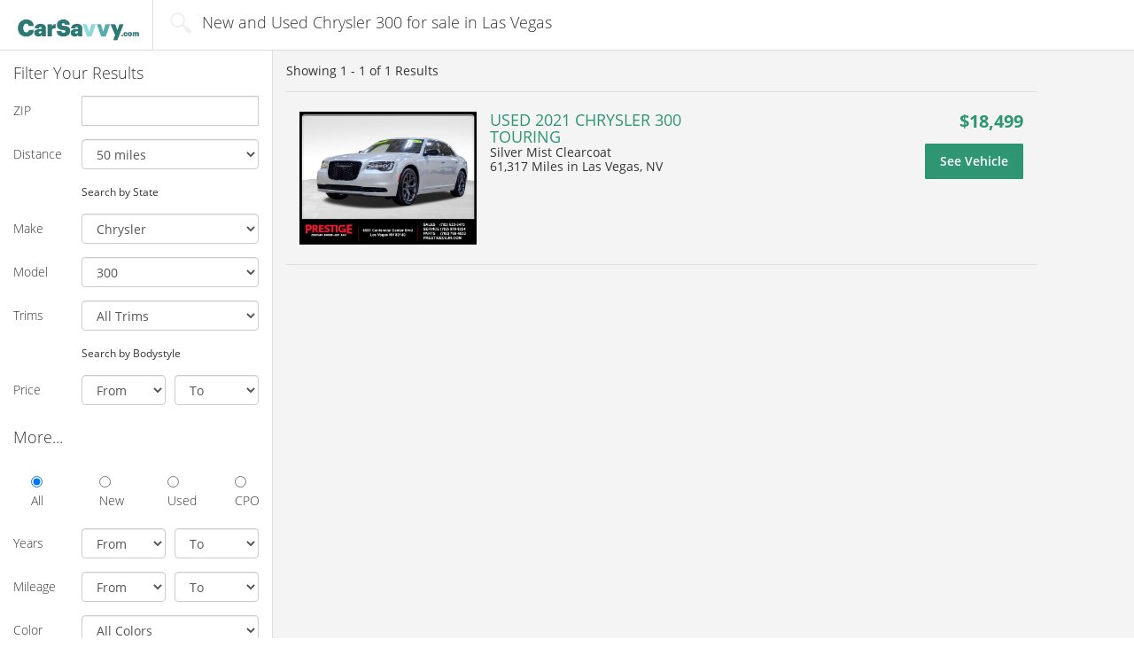

--- FILE ---
content_type: text/javascript;charset=UTF-8
request_url: https://ads.lotlinx.com/load.js
body_size: 7621
content:
var LxLoader = (function () {
    function LxLoader() {
        this.debug = false;
        this.dev = false;
        this.testHost = "";
        this.queue = window.VinAds || [];
        this.process();
    }
    LxLoader.prototype.setPage = function (page) {
        console.trace("Set Page");
        this.page = page;
        if (page.debug) {
            this.debug = page.debug;
        }
        if (page.dev) {
            this.dev = page.dev;
            if (page.host) {
                this.testHost = page.host;
            }
        }
    };
    ;
    ;
    LxLoader.prototype.domain = function () {
        if (this.dev) {
            if (this.testHost != "") {
                return this.testHost;
            }
            return "https://dev-ads.lotlinx.com";
        }
        return "https://ads.lotlinx.com";
    };
    ;
    LxLoader.prototype.post = function (url, body, handler) {
        var xhr = new XMLHttpRequest();
        xhr.open("POST", url);
        xhr.setRequestHeader("Content-Type", "application/json;charset=UTF-8");
        xhr.send(body);
        xhr.onload = function () {
            if (xhr.status != 200) {
                handler.failure(xhr.response);
                return;
            }
            try {
                var resp = JSON.parse(xhr.response);
                if (typeof resp.status != 'undefined') {
                    if (resp.status == 'ok') {
                        if (typeof resp.data != 'undefined') {
                            handler.success(resp);
                            return;
                        }
                    }
                }
                handler.failure(resp);
                return;
            }
            catch (err) {
                console.error(err);
            }
            handler.failure({
                "status": "error",
                "data": {
                    "message": "Unhandled error from server",
                    "rawResponse": xhr.response
                }
            });
            return;
        };
    };
    ;
    LxLoader.prototype.buildAd = function (operation) {
        console.trace("Build Ad");
        var url = this.domain() + "/v2/buildAd";
        var body = JSON.stringify({
            "page": this.page,
            "op": operation
        });
        var fun = this.populateFrame;
        if (typeof operation.failure != "function") {
            operation.failure = function (resp) {
                console.trace(resp.data.message);
            };
        }
        var handler = {
            success: function (resp) {
                if (resp.data.url != "undefined") {
                    fun(operation.container, resp.data.url, operation.width, operation.height);
                    return;
                }
                else {
                    console.log("Error parsing response url");
                }
            },
            failure: operation.failure
        };
        this.post(url, body, handler);
    };
    ;
    LxLoader.prototype.buildCustom = function (operation) {
        console.trace("Build Custom");
        var url = this.domain() + "/v2/buildCustom";
        var body = JSON.stringify({
            "page": this.page,
            "op": operation
        });
        var success = operation.success;
        var failure = operation.failure;
        var callback = operation.callback;
        if (typeof success != "function") {
            if (typeof callback != "function") {
                console.error("Build Custom operation requires success or callback function");
                return;
            }
            else {
                success = function (resp) {
                    console.trace(resp.data.message);
                    callback(resp.data);
                };
                failure = function (resp) {
                    console.trace(resp.data.message);
                    callback("");
                };
            }
        }
        else {
            if (typeof failure != "function") {
                failure = function (resp) {
                    console.trace(resp.data.message);
                };
            }
        }
        var handler = {
            success: success,
            failure: failure
        };
        this.post(url, body, handler);
    };
    ;
    LxLoader.prototype.managedLoadAd = function (operation) {
        console.trace("Managed Load Ad");
        var url = this.domain() + "/v2/managedLoadAd";
        var body = JSON.stringify({
            "page": this.page,
            "op": operation
        });
        if (typeof operation.lineItem == "undefined") {
            console.error("LineItem is required for managed load");
            return;
        }
        var fun = this.populateFrame;
        var handler = {
            success: function (resp) {
                if (resp.data.url != "undefined") {
                    fun(operation.container, resp.data.url, operation.width, operation.height);
                    return;
                }
                else {
                    console.log("Error parsing response url");
                }
            },
            failure: function (resp) {
                console.error(resp.data.message);
            }
        };
        this.post(url, body, handler);
    };
    ;
    LxLoader.prototype.populateFrame = function (container, sourceUrl, width, height) {
        var frame = document.createElement("iframe");
        frame.setAttribute("scrolling", "no");
        frame.style.border = "none";
        if (typeof width == "undefined" || width <= 0)
            frame.style.width = "100%";
        else
            frame.style.width = width + "px";
        if (typeof height == "undefined" || height <= 0)
            frame.style.height = "100%";
        else
            frame.style.height = height + "px";
        frame.style.overflow = "hidden";
        frame.src = sourceUrl;
        document.getElementById(container).appendChild(frame);
    };
    ;
    LxLoader.prototype.process = function () {
        if (typeof this.page == "undefined") {
            var pageIsSet = false;
            for (var i = 0; i < this.queue.length; i++) {
                if (typeof this.queue[i].op != 'undefined'
                    && this.queue[i].op == 'setPage') {
                    var operation = this.queue.splice(i, 1);
                    this.setPage(operation[0]);
                    pageIsSet = true;
                    break;
                }
            }
            if (!pageIsSet)
                return;
        }
        while (this.queue.length > 0) {
            var e = this.queue.shift();
            if (typeof e.op != 'undefined') {
                switch (e.op) {
                    case "setPage":
                        this.setPage(e);
                        break;
                    case "buildAd":
                        this.buildAd(e);
                        break;
                    case "buildCustom":
                        this.buildCustom(e);
                        break;
                    case "managedLoadAd":
                        this.managedLoadAd(e);
                        break;
                }
                continue;
            }
        }
    };
    LxLoader.prototype.push = function () {
        var ops = [];
        for (var _i = 0; _i < arguments.length; _i++) {
            ops[_i] = arguments[_i];
        }
        for (var i = 0; i < ops.length; i++) {
            console.trace("Push");
            this.queue.push(ops[i]);
        }
        this.process();
    };
    ;
    return LxLoader;
}());
window.VinAds = (function () {
    return new LxLoader();
})();
